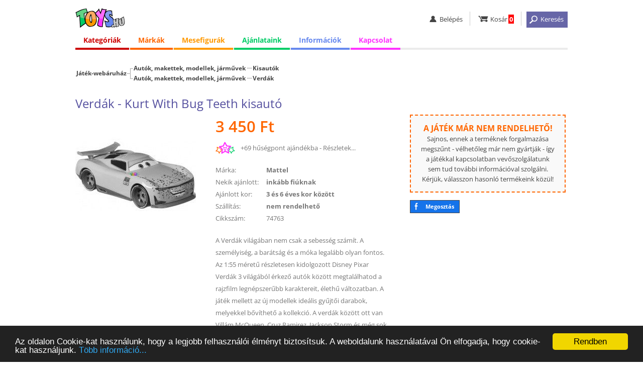

--- FILE ---
content_type: text/html; charset=iso-8859-2
request_url: https://www.toys.hu/verdak-kurt-with-bug-teeth-kisauto
body_size: 6934
content:
<!DOCTYPE html>
<html lang="hu">
<head>

<!-- Google tag (gtag.js) -->
<script async src="https://www.googletagmanager.com/gtag/js?id=G-7R7GJV4DKX"></script>
<script>
  window.dataLayer = window.dataLayer || [];
  function gtag(){dataLayer.push(arguments);}
  gtag('js', new Date());

  gtag('config', 'G-7R7GJV4DKX');
</script>

<title>Verdák - Kurt With Bug Teeth kisautó (Mattel)</title>
<meta http-equiv="content-language" content="hu" />
<meta http-equiv="content-type" content="text/html; charset=iso-8859-2" />
<meta name="description" content="Verdák - Kurt With Bug Teeth kisautó, 3.450 Ft (Mattel) A Verdák világában nem csak a sebesség számít. A személyiség, a barátság és a móka legalább olyan fontos. ..." />
<meta name="keywords" content="játék webáruház, játék, játékok, Lego, Duplo, Playmobil, Ravensburger, társasjáték, puzzle, babák, webáruház" />
<meta name="SKYPE_TOOLBAR" content="SKYPE_TOOLBAR_PARSER_COMPATIBLE" />  
<meta name="google-site-verification" content="Mzk6SKamrWvOYBcpaLiqyJiV2jSD358BOnfysvTKQrg" />
<meta name="viewport" content="width=device-width, initial-scale=1.0, maximum-scale=5.1" />

<link rel="icon" href="https://www.toys.hu/images/favicon_32.png" sizes="32x32" />
<link rel="shortcut icon" href="https://www.toys.hu/images/favicon_32.png" />

<link rel="stylesheet" type="text/css" href="https://www.toys.hu/style/style.css?1760608383" />
<link rel="stylesheet" type="text/css" href="https://www.toys.hu/style/style_kat.css?1768828796" />




<script defer type="text/javascript" src="https://www.toys.hu/ajax/load_content.js"></script>
<script type="text/javascript">

function c_b(){ajaxpage('https://www.toys.hu/ajax/sum_basket.php', 'in_basket');}
function in_basket(v){setTimeout('c_b()', 2000);}

var eqv=0;
function q2(){
if (document.getElementById('q_dropdown').classList.contains('shoq_q')==false) document.getElementById('q_dropdown').classList.add('show_q');
if (eqv>0) clearTimeout(eqv);
myVar=setTimeout(ajaxpage('https://www.toys.hu/ajax/q.php?value='+document.getElementById('q').value, 'q_dropdown'), 1500);
eqv = myVar;
}
function close_q2(){
document.getElementById('q_dropdown').classList.remove('show_q');
document.getElementById('q_dropdown').innerHTML='<div class="wait">&nbsp;</div>';
}
window.onclick=function(event){
if (event.target!=document.getElementById('q_dropdown')) close_q2();
}

</script>

<!-- Begin Cookie Consent plugin by Silktide - http://silktide.com/cookieconsent -->
<script type="text/javascript">
  window.cookieconsent_options = {'message':'Az oldalon Cookie-kat használunk, hogy a legjobb felhasználói élményt biztosítsuk. A weboldalunk használatával Ön elfogadja, hogy cookie-kat használjunk.','dismiss':'Rendben', 'learnMore':'Több információ...', 'link':'https://www.toys.hu/informacio/cookiek-hasznalata/', 'theme':'dark-bottom' };
</script>
<script type="text/javascript" src="//cdnjs.cloudflare.com/ajax/libs/cookieconsent2/1.0.9/cookieconsent.min.js"></script>
<!-- End Cookie Consent plugin -->

<base href="https://www.toys.hu/" />

<script type="text/javascript">
var _gaq = _gaq || [];
_gaq.push(['_setAccount', 'UA-10490741-1']);
_gaq.push(['_setDomainName', 'toys.hu']);
_gaq.push(['_trackPageview']);
(function() {
  var ga = document.createElement('script'); ga.type = 'text/javascript'; ga.async = true;
  ga.src = ('https:' == document.location.protocol ? 'https://ssl' : 'http://www') + '.google-analytics.com/ga.js';
  var s = document.getElementsByTagName('script')[0]; s.parentNode.insertBefore(ga, s);
})();
</script>



</head>
<body onload="javascript:ajaxpage('https://www.toys.hu/ajax/hasonlok.php?v=74763x655857c2', 'hasonlok'); ajaxpage('https://www.toys.hu/ajax/hasonlok_m.php?v=27x74763x4fea5d61', 'hasonlo_marka');" >



<div id="white_blank"></div>

<div class="full" id="the_head">

  <div class="header center">
    <div class="mobil_menu">
      <ul><li><a href="javascript:;" onclick="javascript:document.getElementById('ms').style.display='block'; document.getElementById('big_blank').style.display='block';"    id="hambi"><img src="images/spacer.gif" alt="menü" title="menü" /></a><div class="mobil_submenu" id="ms">
        <div class="mm_head"><div><a id="close_mobil_menu" href="javascript:;" onclick="javascript:document.getElementById('ms').style.display='none'; document.getElementById('big_blank').style.display='none';" "><img src="images/spacer.gif" alt="Menü bezárása" title="Menü bezárása"></a></div></div>
        <div class="mm_links">
          <p class="elv2"></p>
          <a class="mm_red" href="kategoriak/">Kategóriák</a>
          <a class="mm_orange" href="jatekmarkak/">Márkák</a>
          <a class="mm_yellow" href="mesehos-mind/">Mesefigurák</a>
          <a class="mm_blue" href="informacio/vasarlas/">Információk</a>
          <a class="mm_pink" href="kapcsolat/">Kapcsolat</a>

          <p class="elv2"></p>
          <a class="mm_0" href="lanyos-jatekok/">Lányos játékok</a>
          <a class="mm_0" href="fius-jatekok/">Fiús játékok</a>
          <a class="mm_0" href="ujdonsagok/">Újdonságok</a>
          <a class="mm_0" href="adatkezelesi-tajekoztato/">Adatkezelési tájékoztató</a>
          <a class="mm_0" href="aszf.php">Általános Szerződési Feltételek (ÁSZF)</a>
          <a class="mm_0" href="gyakori-kerdesek/">Gyakori Kérdések (GYIK)</a>
          <a class="mm_0" href="ugyfelszolgalat/">Online ügyfélszolgálat</a>
        </div>
      </div></li><p id="big_blank" onclick="javascript:document.getElementById('ms').style.display='none'; document.getElementById('big_blank').style.display='none';"></p></ul>
    </div>
    <div class="logo"><a href="/" ><img src="images/spacer.gif" alt="Toys.hu - Játék webáruház" title="Toys.hu - Játék webáruház" /></a></div>
    <div class="linkbar">
      <ul>
        <li id="li_login"><a href="javascript:;" class="user"><img src="images/spacer.gif" alt="belépés" title="belépés" /><b>Belépés</b></a><div class="user_submenu">
            <a href="belepes/">Belépés</a>
            <a href="regisztracio/">Regisztráció</a>
            <a href="elfelejtett-jelszo/">Elfelejtett jelszó</a>
	</div></li>
        <li><a href="kosar/" class="basket"><img src="images/spacer.gif" alt="kosár" title="kosár" /><b>Kosár</b><span id="in_basket">0</span></a></li>
        <li><a href="javascript:;" onclick="javascript:xxl2=50; document.getElementById('search').classList.add('search_visible'); document.getElementById('the_main').classList.add('the_main_2'); document.getElementById('white_blank').classList.add('white_blank_2'); document.getElementById('fix_headline_basket').classList.add('fix_headline_basket_2');" class="but_search"><img src="images/spacer.gif" alt="keresés" title="keresés" /><b>Keresés</b></a></li>
      </ul>
    </div>
    <div class="color_line"></div>
  </div>


<div class="o_980 center">
  <ul id="menu">
    <li class="topmenu menu_red"><a href="javascript:;" id="menu_1">Kategóriák</a>
      <div class="submenu col0">
        <div class="submenu_column">
          <ul>
            <li><a id="mnu_kat_4" href="jatek-kategoria-4/playmobil/">Playmobil</a></li>
            <li><a id="mnu_kat_26" href="jatek-kategoria-26/akciofigurak-mesefigurak/">Akciófigurák, mesefigurák</a></li>
            <li><a id="mnu_kat_15" href="jatek-kategoria-15/autok-makettek-modellek-jarmuvek/">Autók, makettek, modellek, járművek</a></li>
            <li><a id="mnu_kat_16" href="jatek-kategoria-16/bebi-jatekok/">Bébi játékok</a></li>
            <li><a id="mnu_kat_29" href="jatek-kategoria-29/farsang-jelmezek/">Farsang, jelmezek</a></li>
            <li><a id="mnu_kat_9" href="jatek-kategoria-9/jatekbabak-es-kiegeszitok/">Játékbabák és kiegészítők</a></li>
            <li><a id="mnu_kat_11" href="jatek-kategoria-11/keszsegfejleszto-kreativ-jatekok/">Készségfejlesztő, kreatív játékok</a></li>
            <li><a id="mnu_kat_19" href="jatek-kategoria-19/pluss-figurak/">Plüss figurák</a></li>
            <li><a id="mnu_kat_10" href="jatek-kategoria-10/puzzle-kirakos/">Puzzle, kirakós</a></li>
            <li><a id="mnu_kat_27" href="jatek-kategoria-27/szerepjatekok/">Szerepjátékok</a></li>
            <li><a id="mnu_kat_12" href="jatek-kategoria-12/tarsasjatekok-kartyajatekok/">Társasjátékok, kártyajátékok</a></li>
            <li><a id="mnu_kat_34" href="jatek-kategoria-34/kiegeszitok-egyebek/">Kiegészítők, egyebek</a></li>
          </ul>
        </div>
      </div>

    </li>

    <li class="topmenu menu_orange"><a href="javascript:;" id="menu_2">Márkák</a>
      <div class="submenu col3">
        <div class="submenu_column">
          <ul>
            <li><a href="jatekmarka-143/crayola/">Crayola</a></li>
            <li><a href="jatekmarka-152/defiants/">Defiants</a></li>
            <li><a href="jatekmarka-20/disney/">Disney</a></li>
            <li><a href="jatekmarka-168/glitza/">Glitza</a></li>
            <li><a href="jatekmarka-65/gotz/">Götz</a></li>
            <li><a href="jatekmarka-207/happyface/">HappyFace</a></li>
          </ul>
        </div>
        <div class="submenu_column">
          <ul>
            <li><a href="jatekmarka-27/mattel/">Mattel</a></li>
            <li><a href="jatekmarka-234/maxxcreation/">MaxxCreation</a></li>
            <li><a href="jatekmarka-217/playgo/">Playgo</a></li>
            <li><a href="jatekmarka-1/playmobil/">Playmobil</a></li>
            <li><a href="jatekmarka-45/ses/">SES</a></li>
            <li><a href="jatekmarka-26/simba/">Simba</a></li>
          </ul>
        </div>
        <div class="submenu_column">
          <ul>
            <li><a href="jatekmarka-224/spin-master/">Spin Master</a></li>
            <li><a href="jatekmarka-128/trefl/">Trefl</a></li>
            <li><a href="jatekmarka-148/wader/">Wader</a></li>
            <li><a href="jatekmarka-91/zhu-zhu-pets/">Zhu Zhu Pets</a></li>
            <li><a href="jatekmarka-104/zoobles/">Zoobles</a></li>
            <li><a href="jatekmarkak/"><i>Az összes játékmárka...</i></a></li>
          </ul>
        </div>
      </div>
    </li>

    <li class="topmenu menu_yellow"><a href="javascript:;" id="menu_3"><span>Mesefigurák</span><b>Figurák</b></a>
      <div class="submenu">
        <div class="submenu_column">
          <ul>
            <li><a href="mesehos-jatek-61/jegvarazs-frozen/">Jégvarázs - Frozen</a></li>
            <li><a href="mesehos-jatek-68/mancs-orjarat/">Mancs Őrjárat</a></li>
            <li><a href="mesehos-jatek-2/micimacko-es-baratai/">Micimackó és barátai</a></li>
            <li><a href="mesehos-mind/"><i>Az összes mesehős...</i></a></li>
          </ul>
        </div>
      </div>
    </li>

    <li class="topmenu menu_green"><a href="javascript:;" id="menu_4"><span>Ajánlataink</span><b>Ajánlatok</b></a>
      <div class="submenu">
        <div class="submenu_column">
          <ul>
            <li><a href="akcios-jatekok/">Akciós játékok</a></li>
            <li><a href="ujdonsagok/">Újdonságok</a></li>
            <li><a href="lanyos-jatekok/">Lányos játékok</a></li>
            <li><a href="fius-jatekok/">Fiús játékok</a></li>
          </ul>
        </div>
      </div>
    </li>

    <li class="topmenu menu_blue"><a href="javascript:;" id="menu_5"><span>Információk</span><b>Infók</b></a>
      <div class="submenu">
        <div class="submenu_column">
          <ul>
            <li><a href="informacio/vasarlas/">Vásárlási információk</a></li>
            <li><a href="informacio/szallitas/">Házhozszállítás</a></li>
            <li><a href="informacio/fizetes/">Fizetési módok</a></li>
            <li><a href="csomagpontok/">GLS CsomagPontok</a></li>
            <li><a href="informacio/garancia-elallas-joga/">Garancia, elállás</a></li>
            <li><a href="adatkezelesi-tajekoztato/">Adatkezelési tájékoztató</a></li>
            <li><a href="aszf.php">Általános szerződési feltételek (ÁSZF)</a></li>
            <li><a href="gyakori-kerdesek/">Gyakori kérdések (GYIK)</a></li>
            <li><a href="kapcsolat/">Kapcsolat</a></li>
            <li><a href="ugyfelszolgalat/">Online ügyfélszolgálat</a></li>
          </ul>
        </div>
      </div>
    </li>
    
    <li class="topmenu menu_pink logged"><a href="javascript:;" id="menu_6">Kapcsolat</a>
      <div class="submenu">
        <div class="submenu_column">
          <ul>
            <li><a href="kapcsolat/">Kapcsolat</a></li>
            <li><a href="ugyfelszolgalat/">Online ügyfélszolgálat</a></li>
          </ul>
        </div>
      </div>
    </li>
  </ul>
</div>



      <div class="" id="search">
        <form method="get" action="jatek-kereso/">
          <div class="center">
            <input type="text" class="input_q" value="" name="q" id="q" onkeyup="javascript:if (this.value.length>2) q2(); else close_q2();" autocomplete="off" placeholder="Keresés..." /><input type="submit" class="button_q" src="images/spacer.gif" value=" " onclick="javascript:my_q();" />
            <a href="javascript:;" onclick="javascript:xxl2=0; document.getElementById('search').classList.remove('search_visible'); document.getElementById('the_main').classList.remove('the_main_2'); document.getElementById('white_blank').classList.remove('white_blank_2'); document.getElementById('fix_headline_basket').classList.remove('fix_headline_basket_2'); xxl2=0;"><img src="images/spacer.gif" alt="Kereső bezárása" title="Kereső bezárása"></a>
<div class="q_mother"><div id="q_dropdown"><div class="wait">&nbsp;</div></div></div>          </div>
        </form>
      </div>


  <noscript><div class="noscript"><b>Az Ön által használt böngészőben nincs engedélyezve a JavaScript használata!</b><br />JavaScript nélkül az oldalunk nem működik megfelelően, ezért javasoljuk, hogy engedélyezze böngészőjének a használatát.</div></noscript>
</div>







<div class="full" id="the_main">
  <div class="center">
    <div class="inner">









      <div class="dupla">

<div class="reszletes" itemscope itemtype="https://schema.org/Product">
  <div class="o_980"><div class="kat_link">
  <div><div class="jwa" id="jwa_2"><a href="/">Játék-webáruház</a></div></div>
  <div><a class="fokat" href="jatek-kategoria-15/autok-makettek-modellek-jarmuvek/" itemprop="category">Autók, makettek, modellek, járművek</a><a href="jatekok-117/autok-makettek-modellek-jarmuvek/kisautok/" itemprop="category">Kisautók</a><br /><a class="fokat" href="jatek-kategoria-15/autok-makettek-modellek-jarmuvek/" itemprop="category">Autók, makettek, modellek, járművek</a><a href="jatekok-393/autok-makettek-modellek-jarmuvek/verdak/" itemprop="category">Verdák</a></div>
	</div></div>
  <div class="o_980" id="prod_h1"><h1 itemprop="name">Verdák - Kurt With Bug Teeth kisautó</h1></div>


  <div class="o_980">
    <div class="kep">
      <div id="picture">
        <a href="javascript:;" onclick="javascript:document.getElementById('open_modal_2').classList.add('modal_window_visible'); ajaxpage('https://www.toys.hu/ajax/fenykepek.php?id=74763', 'modal_fenykep');"><img loading="lazy" itemprop="image" src="photo/verdak-kurt-with-bug-teeth-kisauto-74763/ff/" alt="Verdák - Kurt With Bug Teeth kisautó" title="Verdák - Kurt With Bug Teeth kisautó" /></a>
      </div>
      <div class="m1" id="basket_button"></div>
    </div>
  
    <div class="adat nem_rend">
      <div class="vetelar" itemprop="offers" itemscope itemtype="https://schema.org/Offer"><span itemprop="price" content="3450">3 450</span><span itemprop="priceCurrency" content="HUF"> Ft</span><span itemprop="priceValidUntil" content="2026-01-21"></span><link itemprop="availability" href="https://schema.org/OutOfStock" /> </div><div class="hp">+69 hűségpont ajándékba - <a href="husegpontok/tajekoztato/">Részletek...</a></div><div><label>Márka:</label><a rel="nofollow" href="jatekmarka-27/mattel/"><b itemprop="brand" itemscope itemtype="https://schema.org/Brand"><em itemprop="name">Mattel</em></b></a></div><div><label>Nekik ajánlott:</label><a href="fius-jatekok/">inkább fiúknak</a></div><div><label>Ajánlott kor:</label><a href="korosztaly-3-6/jatekok-3-es-6-eves-kor-kozott/">3 és 6 éves kor között</a></div><div><label>Szállítás:</label>nem rendelhető</div><div class="cikkszam"><label>Cikkszám:</label>74763</div><div class="leiras" itemprop="description">A Verdák világában nem csak a sebesség számít. A személyiség, a barátság és a móka legalább olyan fontos. Az 1:55 méretű részletesen kidolgozott Disney Pixar Verdák 3 világából érkező autók között megtalálhatod a rajzfilm legnépszerűbb karaktereit, élethű változatban. A játék mellett az új modellek ideális gyűjtői darabok, melyekkel bővíthető a kollekció. A verdák között ott van Villám McQueen, Cruz Ramirez, Jackson Storm és még sok kedvenc egyenesen a képernyőről!<br />A "Verdák - Kurt With Bug Teeth kisautó" nevű játék gyártója a Mattel, főleg 3 és 6 éves kor közötti fiúk számára ajánljuk.</div>
    </div>

    <div class="harmadik">
<div class="info_keszlet not_to_order nto2">
  <b>A játék már nem rendelhető!</b><br />
  Sajnos, ennek a terméknek forgalmazása megszűnt - vélhetőleg már nem gyártják - így a játékkal kapcsolatban vevőszolgálatunk sem tud további információval szolgálni. 
  Kérjük, válasszon hasonló termékeink közül!
</div>
    <a class="fb_share" href="https://www.facebook.com/sharer.php?u=https://www.toys.hu/verdak-kurt-with-bug-teeth-kisauto/" onclick="javascript:ajaxpage('https://www.toys.hu/ajax/share.php?s=facebook&u=https://www.toys.hu/verdak-kurt-with-bug-teeth-kisauto&f=20393785', 'share');" target="facebook">Megosztás</a>


    </div>
  </div>





<div class="h2_head"><div><h2>Ajánlott termékek</h2></div></div>
<div class="full">
  <div class="center gc_blank" id="hasonlok">

  </div>
</div>


<div class="h2_head"><div><h2>Mattel</h2></div></div>
<div class="full">
  <div class="center gc_blank" id="hasonlo_marka">

  </div>
</div>

</div>



<div id="open_modal_1" class="modal_window" onclick="if (event.target==document.getElementById('open_modal_1')) document.getElementById('open_modal_1').classList.remove('modal_window_visible');">
  <div id="modal_kosarba">
    <h2>Információ</h2>
    <div class="col"><b>Az alábbi termék bekerült az Ön kosarába.</b></div>
    <div class="leiras" style="background-image:url(photo/verdak-kurt-with-bug-teeth-kisauto-74763/mini/)">Verdák - Kurt With Bug Teeth kisautó<br /><b>3 450 Ft</b></div>
    <div class="col c_but"><input type="button" class="my_button" id="close_kosarba" value="OK" onclick="javascript:document.getElementById('open_modal_1').classList.remove('modal_window_visible');" /></div>
    <div class="col c_info"><a href="kosar/">Kosár &raquo;</a></div>
  </div>
</div>

<div id="open_modal_2" class="modal_window" onclick="if (event.target==document.getElementById('open_modal_2')) document.getElementById('open_modal_2').classList.remove('modal_window_visible');">
  <div id="modal_fenykep">
  </div>
</div>



<div class="full" id="fix_headline_basket">
  <div class="center">
    <div class="cont">
	  <div class="fhb_button"></div>
	  <div class="fhb_info"><img  style="background-image:url(photo/verdak-kurt-with-bug-teeth-kisauto-74763/ff/);" src="images/spacer.gif" alt="Verdák - Kurt With Bug Teeth kisautó" title="Verdák - Kurt With Bug Teeth kisautó" /><h2>Verdák - Kurt With Bug Teeth kisautó</h2><div class="vetelar"><span>3 450 Ft</span></div></div>
    </div>
  </div>
</div>
	

<script type="text/javascript">








  var but_pos=document.getElementById('basket_button').offsetTop - 25;

  document.onscroll = function(){
  
  
  
  var fixy2=document.getElementById('fix_headline_basket');
  var scroll2=window.scrollY;
  var scroll_limit=but_pos  - document.getElementById('the_head').offsetHeight + 10;

  if (scroll2>=scroll_limit) 
    {
    if (fixy2.classList.contains('display_block')==false) 
	  {
	  fixy2.classList.add('display_block');
	  }
	}
    else if (scroll2<scroll_limit) 
	{
	if (fixy2.classList.contains('display_block')==true) fixy2.classList.remove('display_block');
	}
  };


function velemenyekhez(){
  var step=document.getElementById('the_head').offsetHeight+document.getElementById('fix_headline_basket').offsetHeight+20;
  if (document.getElementById('the_head').classList.contains('fixy')==false) step=step+60;
  var ide=document.getElementById('osszes_velemeny').offsetTop-step;
  window.scrollTo(0, ide);	
}


</script>





      </div>
    </div>
  </div>





</div>








  <div class="full foot1">
    <div class="center">
      <div class="bal">
        <img id="logo_ssl" src="images/spacer.gif" alt="Biztonságos SSL kapcsolat" title="Biztonságos SSL kapcsolat" />
        <img id="logo_2009" src="images/spacer.gif" alt="2009-ben alapított vállalkozás" title="2009-ben alapított vállalkozás" />
        <img id="logo_mv" src="images/spacer.gif" alt="100%-ban magyar tulajdonú vállalkozás" title="100%-ban magyar tulajdonú vállalkozás" />
        <img id="logo_14nap" src="images/spacer.gif" alt="14 napon belül visszaküldheti a megrendelt termékeket" title="14 napon belül visszaküldheti a megrendelt termékeket" />
      </div>
      <div>
        <b>Információk</b><br />
        <a rel="nofollow" href="informacio/vasarlas/">Vásárlási információk</a>
        <a rel="nofollow" class="no_show" href="informacio/szallitas/">Szállítási információk</a>
        <a rel="nofollow" class="no_show" href="informacio/fizetes/">Fizetési információk</a>
        <a rel="nofollow" class="no_show" href="informacio/garancia-elallas-joga/">Garancia, elállási jog</a>
        <a rel="nofollow" href="adatkezelesi-tajekoztato" target="gdpr">Adatkezelési tájékoztató</a>
        <a rel="nofollow" href="husegpontok/tajekoztato/">Tájékoztató a hűségpontokról</a>
        <a rel="nofollow" href="aszf" target="aszf">Általános szerződési feltételek (ÁSZF)</a>
      </div>
      <div>
        <b>Elérhetőségeink</b><br />
        <a rel="nofollow" href="ugyfelszolgalat/">Online ügyfélszolgálat</a>
        <a rel="nofollow" href="kapcsolat/">Kapcsolat</a>
        <a rel="nofollow" href="gyakori-kerdesek/">GYIK</a>
        <a rel="nofollow" href="blog/">Blog</a>
      </div>
      <div>
        <b>Partnereink</b><br />
        <a rel="noreferrer" href="https://www.gls-hungary.com/" target="_blank">GLS Hungary</a>
        <a href="https://www.finis.hu/" target="_blank">Finis.hu - Hitelesítő alkalmazás</a>
        <a rel="noreferrer" href="https://www.simplepay.hu/" target="_blank">SimplePay</a>
        <a href="https://www.sokmotor.hu/" target="_blank">Sokmotor.hu</a>
        


      </div>
    </div>
  </div>

  <div class="full foot_bank">
    <div class="center">
      <a href="https://simplepartner.hu/PaymentService/Fizetesi_tajekoztato.pdf  " target="_blank"><img id="bank_simplepay" src="images/simplepay_bankcard_logos_left_482x40_2025.png" alt="Akár bankkártyával is fizethet!" title="Akár bankkártyával is fizethet!" /></a>
    </div>
  </div>

  <div class="full foot2">
    <div class="center">
      <div><b>&#169; Toys.hu Kft. 2009-2026.</b> &ndash; A játék-webáruház.</div>
      <div class="f2_jobb">
        <a class="my_youtube_link" href="https://www.youtube.com/user/toyshuwebaruhaz" target="_blank" title="A Toys.hu a Youtube-on">&nbsp;</a>
        <a class="my_fb_link" href="https://www.facebook.com/www.toys.hu" target="_blank" title="A Toys.hu a Facebook-on">&nbsp;</a>
      </div>
    </div>
  </div>




<script type="text/javascript" src="https://www.toys.hu/ajax/scroll_left_right.js"></script>

<script type="text/javascript" src="https://www.toys.hu/ajax/scrolling_3.js"></script>
<div class="full g_js">
  <div class="center">

<script type="text/javascript">
var google_tag_params = {
aldomain: 'www'
};
</script>
<script type="text/javascript">
/* <![CDATA[ */
var google_conversion_id = 975705234;
var google_custom_params = window.google_tag_params;
var google_remarketing_only = true;
/* ]]> */
</script>
<script type="text/javascript" src="//www.googleadservices.com/pagead/conversion.js">
</script>
<noscript>
  <div style="display:inline;">
  <img height="1" width="1" style="border-style:none;" alt="" src="//googleads.g.doubleclick.net/pagead/viewthroughconversion/975705234/?value=0&amp;guid=ON&amp;script=0"/>
  </div>
</noscript>
  </div>
</div>


</body></html>

--- FILE ---
content_type: text/css
request_url: https://www.toys.hu/style/style_kat.css?1768828796
body_size: 382
content:

@media only screen and (min-width: 767px) {
		#mnu_kat_4, #mnu_kat_4:hover {background-image:url(../photo/playmobil-k4) !important;}
		#mnu_kat_26, #mnu_kat_26:hover {background-image:url(../photo/akciofigurak-mesefigurak-k26) !important;}
		#mnu_kat_15, #mnu_kat_15:hover {background-image:url(../photo/autok-makettek-modellek-jarmuvek-k15) !important;}
		#mnu_kat_16, #mnu_kat_16:hover {background-image:url(../photo/bebi-jatekok-k16) !important;}
		#mnu_kat_29, #mnu_kat_29:hover {background-image:url(../photo/farsang-jelmezek-k29) !important;}
		#mnu_kat_9, #mnu_kat_9:hover {background-image:url(../photo/jatekbabak-es-kiegeszitok-k9) !important;}
		#mnu_kat_11, #mnu_kat_11:hover {background-image:url(../photo/keszsegfejleszto-kreativ-jatekok-k11) !important;}
		#mnu_kat_19, #mnu_kat_19:hover {background-image:url(../photo/pluss-figurak-k19) !important;}
		#mnu_kat_10, #mnu_kat_10:hover {background-image:url(../photo/puzzle-kirakos-k10) !important;}
		#mnu_kat_27, #mnu_kat_27:hover {background-image:url(../photo/szerepjatekok-k27) !important;}
		#mnu_kat_12, #mnu_kat_12:hover {background-image:url(../photo/tarsasjatekok-kartyajatekok-k12) !important;}
		#mnu_kat_34, #mnu_kat_34:hover {background-image:url(../photo/kiegeszitok-egyebek-k34) !important;}
	
}
